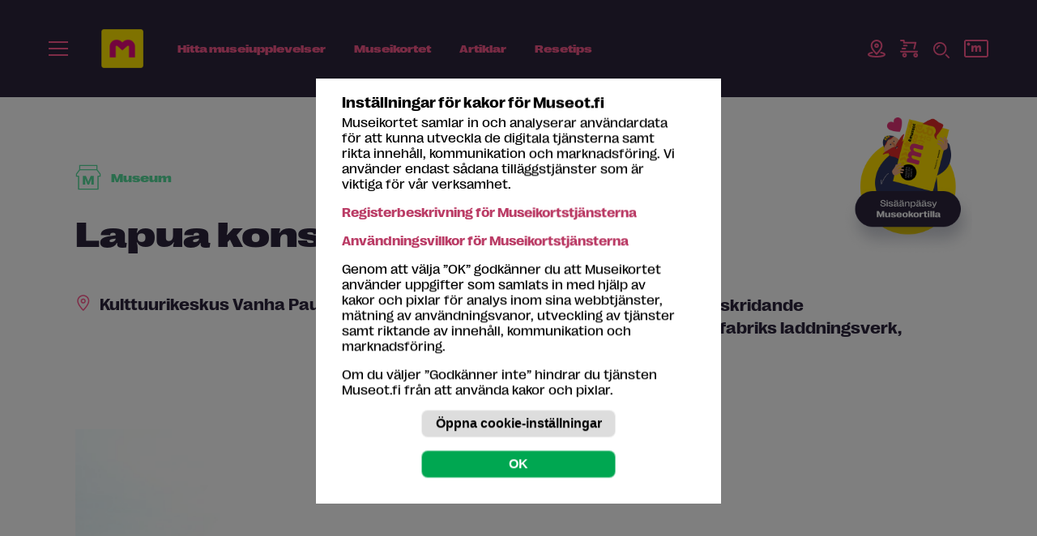

--- FILE ---
content_type: text/css
request_url: https://museot.fi/fonts/style_fonts.css?x=2?ver=1.0.0
body_size: 262
content:

@font-face {
	font-family: 'RightGrotesk-SpatialDark';
	font-style:  normal;
	font-weight: normal;
	font-display: swap;
	src: url('RightGrotesk-SpatialDark.eot');
	src: url('RightGrotesk-SpatialDark.eot') format('embedded-opentype'),url('RightGrotesk-SpatialDark.woff2') format('woff2'), url('RightGrotesk-SpatialDark.woff') format('woff');
}

@font-face {
	font-family: 'RightGrotesk-SpatialLight';
	font-style:  normal;
	font-weight: normal;
	font-display: swap;
	src: url('RightGrotesk-SpatialLight.woff2') format('woff2');
}

@font-face {
	font-family: 'RightGrotesk-Wide';
	font-style:  normal;
	font-weight: 400;
	font-display: swap;
	src: url('RightGrotesk-WideRegular.eot');
	src: url('RightGrotesk-WideRegular.eot') format('embedded-opentype'),url('RightGrotesk-WideRegular.woff2') format('woff2'), url('RightGrotesk-WideRegular.woff') format('woff');
}

@font-face {
	font-family: 'RightGrotesk-Wide';
	font-style:  normal;
	font-weight: 600;
	font-display: swap;
	src: url('RightGrotesk-WideBold.eot');
	src: url('RightGrotesk-WideBold.eot') format('embedded-opentype'),url('RightGrotesk-WideBold.woff2') format('woff2'), url('RightGrotesk-WideBold.woff') format('woff');
}

@font-face {
	font-family: 'RightGrotesk-WideRegular';
	font-style:  normal;
	font-weight: 600;
	font-display: swap;
	src: url('RightGrotesk-WideRegular.eot');
	src: url('RightGrotesk-WideRegular.eot') format('embedded-opentype'),url('RightGrotesk-WideRegular.woff2') format('woff2'), url('RightGrotesk-WideRegular.woff') format('woff');
}


--- FILE ---
content_type: image/svg+xml
request_url: https://museot.fi/kuvat/icon/icon-palvelut-24.svg
body_size: 282
content:
<svg xmlns="http://www.w3.org/2000/svg" width="24" height="24" fill="none" viewBox="0 0 24 24">
    <g stroke="#FF598F" stroke-linecap="square" stroke-miterlimit="10" stroke-width="2" clip-path="url(#prefix__clip0)">
        <path d="M2 7l10-6 10 6-10 6L2 7z"/>
        <path d="M22 12l-10 6-10-6"/>
        <path d="M22 17l-10 6-10-6"/>
    </g>
    <defs>
        <clipPath id="prefix__clip0">
            <path fill="#fff" d="M0 0H24V24H0z"/>
        </clipPath>
    </defs>
</svg>


--- FILE ---
content_type: image/svg+xml
request_url: https://museot.fi/kuvat/icon-some/icon-instagram-16_2.svg
body_size: 702
content:
<svg width="16" height="16" fill="none" xmlns="http://www.w3.org/2000/svg"><path d="M8 1.422c2.133 0 2.4 0 3.2.09.8 0 1.244.177 1.511.266.356.178.622.355.889.622s.444.533.622.889c.09.267.267.711.267 1.511 0 .8.089 1.067.089 3.2s0 2.4-.09 3.2c0 .8-.177 1.245-.266 1.511a3.19 3.19 0 01-.622.89 3.19 3.19 0 01-.889.621c-.267.09-.711.267-1.511.267-.8 0-1.067.089-3.2.089s-2.4 0-3.2-.089c-.8 0-1.244-.178-1.511-.267A3.19 3.19 0 012.4 13.6a3.19 3.19 0 01-.622-.889c-.09-.266-.267-.71-.267-1.51s-.089-1.068-.089-3.2c0-2.134 0-2.4.09-3.2 0-.8.177-1.245.266-1.512.178-.356.355-.622.622-.889s.533-.444.889-.622C3.556 1.689 4 1.51 4.8 1.51c.8-.089 1.067-.089 3.2-.089zM8 0C5.867 0 5.511 0 4.711.09c-.889 0-1.422.178-1.955.356a3.48 3.48 0 00-1.423.888 3.48 3.48 0 00-.889 1.423C.267 3.289.09 3.822.09 4.71 0 5.511 0 5.867 0 8.001c0 2.133 0 2.488.089 3.288 0 .889.178 1.422.355 1.956.178.533.445.977.89 1.422a3.48 3.48 0 001.422.889c.533.178 1.066.355 1.955.355s1.156.09 3.289.09 2.489 0 3.289-.09c.889 0 1.422-.178 1.955-.355a3.48 3.48 0 001.423-.89c.444-.444.71-.888.889-1.421.177-.534.355-1.067.355-1.956S16 10.134 16 8c0-2.133 0-2.489-.089-3.289 0-.889-.178-1.422-.355-1.955a3.48 3.48 0 00-.89-1.423 3.48 3.48 0 00-1.422-.888C12.711.267 12.178.089 11.29.089 10.489 0 10.133 0 8 0z" fill="#fff"/><path d="M8 3.911A4.173 4.173 0 003.822 8.09c0 2.222 1.867 4.089 4.09 4.089A4.173 4.173 0 0012.088 8c0-2.222-1.867-4.089-4.089-4.089zm.089 6.756A2.77 2.77 0 015.333 7.91a2.58 2.58 0 012.578-2.578 2.77 2.77 0 012.756 2.756 2.58 2.58 0 01-2.578 2.578zM12.267 4.711a.978.978 0 100-1.955.978.978 0 000 1.955z" fill="#fff"/></svg>